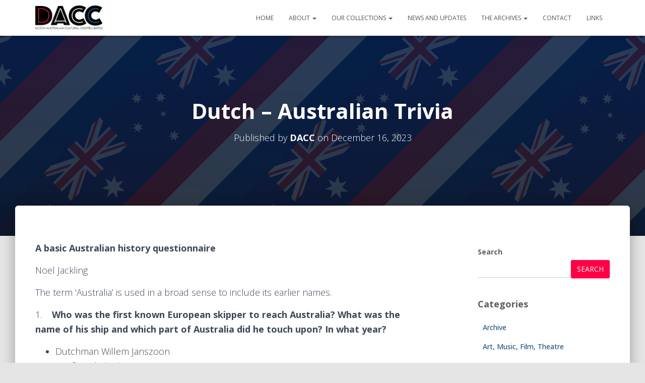

--- FILE ---
content_type: text/html; charset=UTF-8
request_url: https://dutchaustralianculturalcentre.com.au/archive/dutch-australian-history/dutch-australian-trivia/
body_size: 20879
content:
<!DOCTYPE html>
<html lang="en-US">

<head>
	<meta charset='UTF-8'>
	<meta name="viewport" content="width=device-width, initial-scale=1">
	<link rel="profile" href="http://gmpg.org/xfn/11">
		<meta name='robots' content='index, follow, max-image-preview:large, max-snippet:-1, max-video-preview:-1' />

	<!-- This site is optimized with the Yoast SEO plugin v26.8 - https://yoast.com/product/yoast-seo-wordpress/ -->
	<title>Dutch - Australian Trivia - Dutch Australia Cultural Centre</title>
	<meta name="description" content="A basic Australian history questionnaire" />
	<link rel="canonical" href="https://dutchaustralianculturalcentre.com.au/archive/dutch-australian-history/dutch-australian-trivia/" />
	<meta property="og:locale" content="en_US" />
	<meta property="og:type" content="article" />
	<meta property="og:title" content="Dutch - Australian Trivia - Dutch Australia Cultural Centre" />
	<meta property="og:description" content="A basic Australian history questionnaire" />
	<meta property="og:url" content="https://dutchaustralianculturalcentre.com.au/archive/dutch-australian-history/dutch-australian-trivia/" />
	<meta property="og:site_name" content="Dutch Australia Cultural Centre" />
	<meta property="article:published_time" content="2023-12-16T07:14:28+00:00" />
	<meta property="og:image" content="https://dutchaustralianculturalcentre.com.au/wp-content/uploads/2023/11/VOC4.jpg" />
	<meta property="og:image:width" content="1200" />
	<meta property="og:image:height" content="850" />
	<meta property="og:image:type" content="image/jpeg" />
	<meta name="author" content="DACC" />
	<meta name="twitter:card" content="summary_large_image" />
	<meta name="twitter:label1" content="Written by" />
	<meta name="twitter:data1" content="DACC" />
	<meta name="twitter:label2" content="Est. reading time" />
	<meta name="twitter:data2" content="7 minutes" />
	<script type="application/ld+json" class="yoast-schema-graph">{"@context":"https://schema.org","@graph":[{"@type":"Article","@id":"https://dutchaustralianculturalcentre.com.au/archive/dutch-australian-history/dutch-australian-trivia/#article","isPartOf":{"@id":"https://dutchaustralianculturalcentre.com.au/archive/dutch-australian-history/dutch-australian-trivia/"},"author":{"name":"DACC","@id":"https://dutchaustralianculturalcentre.com.au/#/schema/person/4c8ab4c525f1203d503d1beb33c4ec7d"},"headline":"Dutch &#8211; Australian Trivia","datePublished":"2023-12-16T07:14:28+00:00","mainEntityOfPage":{"@id":"https://dutchaustralianculturalcentre.com.au/archive/dutch-australian-history/dutch-australian-trivia/"},"wordCount":1388,"publisher":{"@id":"https://dutchaustralianculturalcentre.com.au/#organization"},"image":{"@id":"https://dutchaustralianculturalcentre.com.au/archive/dutch-australian-history/dutch-australian-trivia/#primaryimage"},"thumbnailUrl":"https://dutchaustralianculturalcentre.com.au/wp-content/uploads/2023/11/VOC4.jpg","articleSection":["Aviation and Shipping","Dutch – Australian History","Military and Political History"],"inLanguage":"en-US"},{"@type":"WebPage","@id":"https://dutchaustralianculturalcentre.com.au/archive/dutch-australian-history/dutch-australian-trivia/","url":"https://dutchaustralianculturalcentre.com.au/archive/dutch-australian-history/dutch-australian-trivia/","name":"Dutch - Australian Trivia - Dutch Australia Cultural Centre","isPartOf":{"@id":"https://dutchaustralianculturalcentre.com.au/#website"},"primaryImageOfPage":{"@id":"https://dutchaustralianculturalcentre.com.au/archive/dutch-australian-history/dutch-australian-trivia/#primaryimage"},"image":{"@id":"https://dutchaustralianculturalcentre.com.au/archive/dutch-australian-history/dutch-australian-trivia/#primaryimage"},"thumbnailUrl":"https://dutchaustralianculturalcentre.com.au/wp-content/uploads/2023/11/VOC4.jpg","datePublished":"2023-12-16T07:14:28+00:00","description":"A basic Australian history questionnaire","breadcrumb":{"@id":"https://dutchaustralianculturalcentre.com.au/archive/dutch-australian-history/dutch-australian-trivia/#breadcrumb"},"inLanguage":"en-US","potentialAction":[{"@type":"ReadAction","target":["https://dutchaustralianculturalcentre.com.au/archive/dutch-australian-history/dutch-australian-trivia/"]}]},{"@type":"ImageObject","inLanguage":"en-US","@id":"https://dutchaustralianculturalcentre.com.au/archive/dutch-australian-history/dutch-australian-trivia/#primaryimage","url":"https://dutchaustralianculturalcentre.com.au/wp-content/uploads/2023/11/VOC4.jpg","contentUrl":"https://dutchaustralianculturalcentre.com.au/wp-content/uploads/2023/11/VOC4.jpg","width":1200,"height":850},{"@type":"BreadcrumbList","@id":"https://dutchaustralianculturalcentre.com.au/archive/dutch-australian-history/dutch-australian-trivia/#breadcrumb","itemListElement":[{"@type":"ListItem","position":1,"name":"Home","item":"https://dutchaustralianculturalcentre.com.au/"},{"@type":"ListItem","position":2,"name":"The Archive","item":"https://dutchaustralianculturalcentre.com.au/the-archive/"},{"@type":"ListItem","position":3,"name":"Dutch - Australian Trivia"}]},{"@type":"WebSite","@id":"https://dutchaustralianculturalcentre.com.au/#website","url":"https://dutchaustralianculturalcentre.com.au/","name":"Dutch Australia Cultural Centre","description":"Dutch Australia Cultural Centre","publisher":{"@id":"https://dutchaustralianculturalcentre.com.au/#organization"},"potentialAction":[{"@type":"SearchAction","target":{"@type":"EntryPoint","urlTemplate":"https://dutchaustralianculturalcentre.com.au/?s={search_term_string}"},"query-input":{"@type":"PropertyValueSpecification","valueRequired":true,"valueName":"search_term_string"}}],"inLanguage":"en-US"},{"@type":"Organization","@id":"https://dutchaustralianculturalcentre.com.au/#organization","name":"Dutch Australia Cultural Centre","url":"https://dutchaustralianculturalcentre.com.au/","logo":{"@type":"ImageObject","inLanguage":"en-US","@id":"https://dutchaustralianculturalcentre.com.au/#/schema/logo/image/","url":"https://dutchaustralianculturalcentre.com.au/wp-content/uploads/2023/12/DACC-Limited-Logo-blk-horz.png","contentUrl":"https://dutchaustralianculturalcentre.com.au/wp-content/uploads/2023/12/DACC-Limited-Logo-blk-horz.png","width":1088,"height":407,"caption":"Dutch Australia Cultural Centre"},"image":{"@id":"https://dutchaustralianculturalcentre.com.au/#/schema/logo/image/"}},{"@type":"Person","@id":"https://dutchaustralianculturalcentre.com.au/#/schema/person/4c8ab4c525f1203d503d1beb33c4ec7d","name":"DACC","sameAs":["http://paulbudde.com"],"url":"https://dutchaustralianculturalcentre.com.au/author/paul-budde/"}]}</script>
	<!-- / Yoast SEO plugin. -->


<link rel='dns-prefetch' href='//fonts.googleapis.com' />
<link rel="alternate" type="application/rss+xml" title="Dutch Australia Cultural Centre &raquo; Feed" href="https://dutchaustralianculturalcentre.com.au/feed/" />
<link rel="alternate" type="application/rss+xml" title="Dutch Australia Cultural Centre &raquo; Comments Feed" href="https://dutchaustralianculturalcentre.com.au/comments/feed/" />
<link rel="alternate" title="oEmbed (JSON)" type="application/json+oembed" href="https://dutchaustralianculturalcentre.com.au/wp-json/oembed/1.0/embed?url=https%3A%2F%2Fdutchaustralianculturalcentre.com.au%2Farchive%2Fdutch-australian-history%2Fdutch-australian-trivia%2F" />
<link rel="alternate" title="oEmbed (XML)" type="text/xml+oembed" href="https://dutchaustralianculturalcentre.com.au/wp-json/oembed/1.0/embed?url=https%3A%2F%2Fdutchaustralianculturalcentre.com.au%2Farchive%2Fdutch-australian-history%2Fdutch-australian-trivia%2F&#038;format=xml" />
		<!-- This site uses the Google Analytics by MonsterInsights plugin v9.11.1 - Using Analytics tracking - https://www.monsterinsights.com/ -->
							<script src="//www.googletagmanager.com/gtag/js?id=G-1RHXCNBYN4"  data-cfasync="false" data-wpfc-render="false" type="text/javascript" async></script>
			<script data-cfasync="false" data-wpfc-render="false" type="text/javascript">
				var mi_version = '9.11.1';
				var mi_track_user = true;
				var mi_no_track_reason = '';
								var MonsterInsightsDefaultLocations = {"page_location":"https:\/\/dutchaustralianculturalcentre.com.au\/archive\/dutch-australian-history\/dutch-australian-trivia\/"};
								if ( typeof MonsterInsightsPrivacyGuardFilter === 'function' ) {
					var MonsterInsightsLocations = (typeof MonsterInsightsExcludeQuery === 'object') ? MonsterInsightsPrivacyGuardFilter( MonsterInsightsExcludeQuery ) : MonsterInsightsPrivacyGuardFilter( MonsterInsightsDefaultLocations );
				} else {
					var MonsterInsightsLocations = (typeof MonsterInsightsExcludeQuery === 'object') ? MonsterInsightsExcludeQuery : MonsterInsightsDefaultLocations;
				}

								var disableStrs = [
										'ga-disable-G-1RHXCNBYN4',
									];

				/* Function to detect opted out users */
				function __gtagTrackerIsOptedOut() {
					for (var index = 0; index < disableStrs.length; index++) {
						if (document.cookie.indexOf(disableStrs[index] + '=true') > -1) {
							return true;
						}
					}

					return false;
				}

				/* Disable tracking if the opt-out cookie exists. */
				if (__gtagTrackerIsOptedOut()) {
					for (var index = 0; index < disableStrs.length; index++) {
						window[disableStrs[index]] = true;
					}
				}

				/* Opt-out function */
				function __gtagTrackerOptout() {
					for (var index = 0; index < disableStrs.length; index++) {
						document.cookie = disableStrs[index] + '=true; expires=Thu, 31 Dec 2099 23:59:59 UTC; path=/';
						window[disableStrs[index]] = true;
					}
				}

				if ('undefined' === typeof gaOptout) {
					function gaOptout() {
						__gtagTrackerOptout();
					}
				}
								window.dataLayer = window.dataLayer || [];

				window.MonsterInsightsDualTracker = {
					helpers: {},
					trackers: {},
				};
				if (mi_track_user) {
					function __gtagDataLayer() {
						dataLayer.push(arguments);
					}

					function __gtagTracker(type, name, parameters) {
						if (!parameters) {
							parameters = {};
						}

						if (parameters.send_to) {
							__gtagDataLayer.apply(null, arguments);
							return;
						}

						if (type === 'event') {
														parameters.send_to = monsterinsights_frontend.v4_id;
							var hookName = name;
							if (typeof parameters['event_category'] !== 'undefined') {
								hookName = parameters['event_category'] + ':' + name;
							}

							if (typeof MonsterInsightsDualTracker.trackers[hookName] !== 'undefined') {
								MonsterInsightsDualTracker.trackers[hookName](parameters);
							} else {
								__gtagDataLayer('event', name, parameters);
							}
							
						} else {
							__gtagDataLayer.apply(null, arguments);
						}
					}

					__gtagTracker('js', new Date());
					__gtagTracker('set', {
						'developer_id.dZGIzZG': true,
											});
					if ( MonsterInsightsLocations.page_location ) {
						__gtagTracker('set', MonsterInsightsLocations);
					}
										__gtagTracker('config', 'G-1RHXCNBYN4', {"forceSSL":"true","link_attribution":"true"} );
										window.gtag = __gtagTracker;										(function () {
						/* https://developers.google.com/analytics/devguides/collection/analyticsjs/ */
						/* ga and __gaTracker compatibility shim. */
						var noopfn = function () {
							return null;
						};
						var newtracker = function () {
							return new Tracker();
						};
						var Tracker = function () {
							return null;
						};
						var p = Tracker.prototype;
						p.get = noopfn;
						p.set = noopfn;
						p.send = function () {
							var args = Array.prototype.slice.call(arguments);
							args.unshift('send');
							__gaTracker.apply(null, args);
						};
						var __gaTracker = function () {
							var len = arguments.length;
							if (len === 0) {
								return;
							}
							var f = arguments[len - 1];
							if (typeof f !== 'object' || f === null || typeof f.hitCallback !== 'function') {
								if ('send' === arguments[0]) {
									var hitConverted, hitObject = false, action;
									if ('event' === arguments[1]) {
										if ('undefined' !== typeof arguments[3]) {
											hitObject = {
												'eventAction': arguments[3],
												'eventCategory': arguments[2],
												'eventLabel': arguments[4],
												'value': arguments[5] ? arguments[5] : 1,
											}
										}
									}
									if ('pageview' === arguments[1]) {
										if ('undefined' !== typeof arguments[2]) {
											hitObject = {
												'eventAction': 'page_view',
												'page_path': arguments[2],
											}
										}
									}
									if (typeof arguments[2] === 'object') {
										hitObject = arguments[2];
									}
									if (typeof arguments[5] === 'object') {
										Object.assign(hitObject, arguments[5]);
									}
									if ('undefined' !== typeof arguments[1].hitType) {
										hitObject = arguments[1];
										if ('pageview' === hitObject.hitType) {
											hitObject.eventAction = 'page_view';
										}
									}
									if (hitObject) {
										action = 'timing' === arguments[1].hitType ? 'timing_complete' : hitObject.eventAction;
										hitConverted = mapArgs(hitObject);
										__gtagTracker('event', action, hitConverted);
									}
								}
								return;
							}

							function mapArgs(args) {
								var arg, hit = {};
								var gaMap = {
									'eventCategory': 'event_category',
									'eventAction': 'event_action',
									'eventLabel': 'event_label',
									'eventValue': 'event_value',
									'nonInteraction': 'non_interaction',
									'timingCategory': 'event_category',
									'timingVar': 'name',
									'timingValue': 'value',
									'timingLabel': 'event_label',
									'page': 'page_path',
									'location': 'page_location',
									'title': 'page_title',
									'referrer' : 'page_referrer',
								};
								for (arg in args) {
																		if (!(!args.hasOwnProperty(arg) || !gaMap.hasOwnProperty(arg))) {
										hit[gaMap[arg]] = args[arg];
									} else {
										hit[arg] = args[arg];
									}
								}
								return hit;
							}

							try {
								f.hitCallback();
							} catch (ex) {
							}
						};
						__gaTracker.create = newtracker;
						__gaTracker.getByName = newtracker;
						__gaTracker.getAll = function () {
							return [];
						};
						__gaTracker.remove = noopfn;
						__gaTracker.loaded = true;
						window['__gaTracker'] = __gaTracker;
					})();
									} else {
										console.log("");
					(function () {
						function __gtagTracker() {
							return null;
						}

						window['__gtagTracker'] = __gtagTracker;
						window['gtag'] = __gtagTracker;
					})();
									}
			</script>
							<!-- / Google Analytics by MonsterInsights -->
		<style id='wp-img-auto-sizes-contain-inline-css' type='text/css'>
img:is([sizes=auto i],[sizes^="auto," i]){contain-intrinsic-size:3000px 1500px}
/*# sourceURL=wp-img-auto-sizes-contain-inline-css */
</style>
<link rel='stylesheet' id='bootstrap-css' href='https://dutchaustralianculturalcentre.com.au/wp-content/themes/hestia/assets/bootstrap/css/bootstrap.min.css?ver=1.0.2' type='text/css' media='all' />
<link rel='stylesheet' id='hestia-font-sizes-css' href='https://dutchaustralianculturalcentre.com.au/wp-content/themes/hestia/assets/css/font-sizes.min.css?ver=3.3.3' type='text/css' media='all' />
<link rel='stylesheet' id='wp-block-library-css' href='https://dutchaustralianculturalcentre.com.au/wp-includes/css/dist/block-library/style.min.css?ver=6.9' type='text/css' media='all' />
<style id='classic-theme-styles-inline-css' type='text/css'>
/*! This file is auto-generated */
.wp-block-button__link{color:#fff;background-color:#32373c;border-radius:9999px;box-shadow:none;text-decoration:none;padding:calc(.667em + 2px) calc(1.333em + 2px);font-size:1.125em}.wp-block-file__button{background:#32373c;color:#fff;text-decoration:none}
/*# sourceURL=/wp-includes/css/classic-themes.min.css */
</style>
<style id='global-styles-inline-css' type='text/css'>
:root{--wp--preset--aspect-ratio--square: 1;--wp--preset--aspect-ratio--4-3: 4/3;--wp--preset--aspect-ratio--3-4: 3/4;--wp--preset--aspect-ratio--3-2: 3/2;--wp--preset--aspect-ratio--2-3: 2/3;--wp--preset--aspect-ratio--16-9: 16/9;--wp--preset--aspect-ratio--9-16: 9/16;--wp--preset--color--black: #000000;--wp--preset--color--cyan-bluish-gray: #abb8c3;--wp--preset--color--white: #ffffff;--wp--preset--color--pale-pink: #f78da7;--wp--preset--color--vivid-red: #cf2e2e;--wp--preset--color--luminous-vivid-orange: #ff6900;--wp--preset--color--luminous-vivid-amber: #fcb900;--wp--preset--color--light-green-cyan: #7bdcb5;--wp--preset--color--vivid-green-cyan: #00d084;--wp--preset--color--pale-cyan-blue: #8ed1fc;--wp--preset--color--vivid-cyan-blue: #0693e3;--wp--preset--color--vivid-purple: #9b51e0;--wp--preset--color--accent: #ff0044;--wp--preset--color--background-color: #E5E5E5;--wp--preset--color--header-gradient: #2b91ff;--wp--preset--gradient--vivid-cyan-blue-to-vivid-purple: linear-gradient(135deg,rgb(6,147,227) 0%,rgb(155,81,224) 100%);--wp--preset--gradient--light-green-cyan-to-vivid-green-cyan: linear-gradient(135deg,rgb(122,220,180) 0%,rgb(0,208,130) 100%);--wp--preset--gradient--luminous-vivid-amber-to-luminous-vivid-orange: linear-gradient(135deg,rgb(252,185,0) 0%,rgb(255,105,0) 100%);--wp--preset--gradient--luminous-vivid-orange-to-vivid-red: linear-gradient(135deg,rgb(255,105,0) 0%,rgb(207,46,46) 100%);--wp--preset--gradient--very-light-gray-to-cyan-bluish-gray: linear-gradient(135deg,rgb(238,238,238) 0%,rgb(169,184,195) 100%);--wp--preset--gradient--cool-to-warm-spectrum: linear-gradient(135deg,rgb(74,234,220) 0%,rgb(151,120,209) 20%,rgb(207,42,186) 40%,rgb(238,44,130) 60%,rgb(251,105,98) 80%,rgb(254,248,76) 100%);--wp--preset--gradient--blush-light-purple: linear-gradient(135deg,rgb(255,206,236) 0%,rgb(152,150,240) 100%);--wp--preset--gradient--blush-bordeaux: linear-gradient(135deg,rgb(254,205,165) 0%,rgb(254,45,45) 50%,rgb(107,0,62) 100%);--wp--preset--gradient--luminous-dusk: linear-gradient(135deg,rgb(255,203,112) 0%,rgb(199,81,192) 50%,rgb(65,88,208) 100%);--wp--preset--gradient--pale-ocean: linear-gradient(135deg,rgb(255,245,203) 0%,rgb(182,227,212) 50%,rgb(51,167,181) 100%);--wp--preset--gradient--electric-grass: linear-gradient(135deg,rgb(202,248,128) 0%,rgb(113,206,126) 100%);--wp--preset--gradient--midnight: linear-gradient(135deg,rgb(2,3,129) 0%,rgb(40,116,252) 100%);--wp--preset--font-size--small: 13px;--wp--preset--font-size--medium: 20px;--wp--preset--font-size--large: 36px;--wp--preset--font-size--x-large: 42px;--wp--preset--spacing--20: 0.44rem;--wp--preset--spacing--30: 0.67rem;--wp--preset--spacing--40: 1rem;--wp--preset--spacing--50: 1.5rem;--wp--preset--spacing--60: 2.25rem;--wp--preset--spacing--70: 3.38rem;--wp--preset--spacing--80: 5.06rem;--wp--preset--shadow--natural: 6px 6px 9px rgba(0, 0, 0, 0.2);--wp--preset--shadow--deep: 12px 12px 50px rgba(0, 0, 0, 0.4);--wp--preset--shadow--sharp: 6px 6px 0px rgba(0, 0, 0, 0.2);--wp--preset--shadow--outlined: 6px 6px 0px -3px rgb(255, 255, 255), 6px 6px rgb(0, 0, 0);--wp--preset--shadow--crisp: 6px 6px 0px rgb(0, 0, 0);}:root :where(.is-layout-flow) > :first-child{margin-block-start: 0;}:root :where(.is-layout-flow) > :last-child{margin-block-end: 0;}:root :where(.is-layout-flow) > *{margin-block-start: 24px;margin-block-end: 0;}:root :where(.is-layout-constrained) > :first-child{margin-block-start: 0;}:root :where(.is-layout-constrained) > :last-child{margin-block-end: 0;}:root :where(.is-layout-constrained) > *{margin-block-start: 24px;margin-block-end: 0;}:root :where(.is-layout-flex){gap: 24px;}:root :where(.is-layout-grid){gap: 24px;}body .is-layout-flex{display: flex;}.is-layout-flex{flex-wrap: wrap;align-items: center;}.is-layout-flex > :is(*, div){margin: 0;}body .is-layout-grid{display: grid;}.is-layout-grid > :is(*, div){margin: 0;}.has-black-color{color: var(--wp--preset--color--black) !important;}.has-cyan-bluish-gray-color{color: var(--wp--preset--color--cyan-bluish-gray) !important;}.has-white-color{color: var(--wp--preset--color--white) !important;}.has-pale-pink-color{color: var(--wp--preset--color--pale-pink) !important;}.has-vivid-red-color{color: var(--wp--preset--color--vivid-red) !important;}.has-luminous-vivid-orange-color{color: var(--wp--preset--color--luminous-vivid-orange) !important;}.has-luminous-vivid-amber-color{color: var(--wp--preset--color--luminous-vivid-amber) !important;}.has-light-green-cyan-color{color: var(--wp--preset--color--light-green-cyan) !important;}.has-vivid-green-cyan-color{color: var(--wp--preset--color--vivid-green-cyan) !important;}.has-pale-cyan-blue-color{color: var(--wp--preset--color--pale-cyan-blue) !important;}.has-vivid-cyan-blue-color{color: var(--wp--preset--color--vivid-cyan-blue) !important;}.has-vivid-purple-color{color: var(--wp--preset--color--vivid-purple) !important;}.has-accent-color{color: var(--wp--preset--color--accent) !important;}.has-background-color-color{color: var(--wp--preset--color--background-color) !important;}.has-header-gradient-color{color: var(--wp--preset--color--header-gradient) !important;}.has-black-background-color{background-color: var(--wp--preset--color--black) !important;}.has-cyan-bluish-gray-background-color{background-color: var(--wp--preset--color--cyan-bluish-gray) !important;}.has-white-background-color{background-color: var(--wp--preset--color--white) !important;}.has-pale-pink-background-color{background-color: var(--wp--preset--color--pale-pink) !important;}.has-vivid-red-background-color{background-color: var(--wp--preset--color--vivid-red) !important;}.has-luminous-vivid-orange-background-color{background-color: var(--wp--preset--color--luminous-vivid-orange) !important;}.has-luminous-vivid-amber-background-color{background-color: var(--wp--preset--color--luminous-vivid-amber) !important;}.has-light-green-cyan-background-color{background-color: var(--wp--preset--color--light-green-cyan) !important;}.has-vivid-green-cyan-background-color{background-color: var(--wp--preset--color--vivid-green-cyan) !important;}.has-pale-cyan-blue-background-color{background-color: var(--wp--preset--color--pale-cyan-blue) !important;}.has-vivid-cyan-blue-background-color{background-color: var(--wp--preset--color--vivid-cyan-blue) !important;}.has-vivid-purple-background-color{background-color: var(--wp--preset--color--vivid-purple) !important;}.has-accent-background-color{background-color: var(--wp--preset--color--accent) !important;}.has-background-color-background-color{background-color: var(--wp--preset--color--background-color) !important;}.has-header-gradient-background-color{background-color: var(--wp--preset--color--header-gradient) !important;}.has-black-border-color{border-color: var(--wp--preset--color--black) !important;}.has-cyan-bluish-gray-border-color{border-color: var(--wp--preset--color--cyan-bluish-gray) !important;}.has-white-border-color{border-color: var(--wp--preset--color--white) !important;}.has-pale-pink-border-color{border-color: var(--wp--preset--color--pale-pink) !important;}.has-vivid-red-border-color{border-color: var(--wp--preset--color--vivid-red) !important;}.has-luminous-vivid-orange-border-color{border-color: var(--wp--preset--color--luminous-vivid-orange) !important;}.has-luminous-vivid-amber-border-color{border-color: var(--wp--preset--color--luminous-vivid-amber) !important;}.has-light-green-cyan-border-color{border-color: var(--wp--preset--color--light-green-cyan) !important;}.has-vivid-green-cyan-border-color{border-color: var(--wp--preset--color--vivid-green-cyan) !important;}.has-pale-cyan-blue-border-color{border-color: var(--wp--preset--color--pale-cyan-blue) !important;}.has-vivid-cyan-blue-border-color{border-color: var(--wp--preset--color--vivid-cyan-blue) !important;}.has-vivid-purple-border-color{border-color: var(--wp--preset--color--vivid-purple) !important;}.has-accent-border-color{border-color: var(--wp--preset--color--accent) !important;}.has-background-color-border-color{border-color: var(--wp--preset--color--background-color) !important;}.has-header-gradient-border-color{border-color: var(--wp--preset--color--header-gradient) !important;}.has-vivid-cyan-blue-to-vivid-purple-gradient-background{background: var(--wp--preset--gradient--vivid-cyan-blue-to-vivid-purple) !important;}.has-light-green-cyan-to-vivid-green-cyan-gradient-background{background: var(--wp--preset--gradient--light-green-cyan-to-vivid-green-cyan) !important;}.has-luminous-vivid-amber-to-luminous-vivid-orange-gradient-background{background: var(--wp--preset--gradient--luminous-vivid-amber-to-luminous-vivid-orange) !important;}.has-luminous-vivid-orange-to-vivid-red-gradient-background{background: var(--wp--preset--gradient--luminous-vivid-orange-to-vivid-red) !important;}.has-very-light-gray-to-cyan-bluish-gray-gradient-background{background: var(--wp--preset--gradient--very-light-gray-to-cyan-bluish-gray) !important;}.has-cool-to-warm-spectrum-gradient-background{background: var(--wp--preset--gradient--cool-to-warm-spectrum) !important;}.has-blush-light-purple-gradient-background{background: var(--wp--preset--gradient--blush-light-purple) !important;}.has-blush-bordeaux-gradient-background{background: var(--wp--preset--gradient--blush-bordeaux) !important;}.has-luminous-dusk-gradient-background{background: var(--wp--preset--gradient--luminous-dusk) !important;}.has-pale-ocean-gradient-background{background: var(--wp--preset--gradient--pale-ocean) !important;}.has-electric-grass-gradient-background{background: var(--wp--preset--gradient--electric-grass) !important;}.has-midnight-gradient-background{background: var(--wp--preset--gradient--midnight) !important;}.has-small-font-size{font-size: var(--wp--preset--font-size--small) !important;}.has-medium-font-size{font-size: var(--wp--preset--font-size--medium) !important;}.has-large-font-size{font-size: var(--wp--preset--font-size--large) !important;}.has-x-large-font-size{font-size: var(--wp--preset--font-size--x-large) !important;}
:root :where(.wp-block-pullquote){font-size: 1.5em;line-height: 1.6;}
/*# sourceURL=global-styles-inline-css */
</style>
<link rel='stylesheet' id='inf-font-awesome-css' href='https://dutchaustralianculturalcentre.com.au/wp-content/plugins/post-slider-and-carousel/assets/css/font-awesome.min.css?ver=3.5.4' type='text/css' media='all' />
<link rel='stylesheet' id='owl-carousel-css' href='https://dutchaustralianculturalcentre.com.au/wp-content/plugins/post-slider-and-carousel/assets/css/owl.carousel.min.css?ver=3.5.4' type='text/css' media='all' />
<link rel='stylesheet' id='psacp-public-style-css' href='https://dutchaustralianculturalcentre.com.au/wp-content/plugins/post-slider-and-carousel/assets/css/psacp-public.min.css?ver=3.5.4' type='text/css' media='all' />
<link rel='stylesheet' id='page-list-style-css' href='https://dutchaustralianculturalcentre.com.au/wp-content/plugins/page-list/css/page-list.css?ver=5.9' type='text/css' media='all' />
<link rel='stylesheet' id='hestia-clients-bar-css' href='https://dutchaustralianculturalcentre.com.au/wp-content/plugins/themeisle-companion/obfx_modules/companion-legacy/assets/css/hestia/clients-bar.css?ver=3.0.3' type='text/css' media='all' />
<link rel='stylesheet' id='wpos-slick-style-css' href='https://dutchaustralianculturalcentre.com.au/wp-content/plugins/wp-responsive-recent-post-slider/assets/css/slick.css?ver=3.7.1' type='text/css' media='all' />
<link rel='stylesheet' id='wppsac-public-style-css' href='https://dutchaustralianculturalcentre.com.au/wp-content/plugins/wp-responsive-recent-post-slider/assets/css/recent-post-style.css?ver=3.7.1' type='text/css' media='all' />
<link rel='stylesheet' id='hestia_style-css' href='https://dutchaustralianculturalcentre.com.au/wp-content/themes/hestia/style.min.css?ver=3.3.3' type='text/css' media='all' />
<style id='hestia_style-inline-css' type='text/css'>
div.wpforms-container-full .wpforms-form div.wpforms-field input.wpforms-error{border:none}div.wpforms-container .wpforms-form input[type=date],div.wpforms-container .wpforms-form input[type=datetime],div.wpforms-container .wpforms-form input[type=datetime-local],div.wpforms-container .wpforms-form input[type=email],div.wpforms-container .wpforms-form input[type=month],div.wpforms-container .wpforms-form input[type=number],div.wpforms-container .wpforms-form input[type=password],div.wpforms-container .wpforms-form input[type=range],div.wpforms-container .wpforms-form input[type=search],div.wpforms-container .wpforms-form input[type=tel],div.wpforms-container .wpforms-form input[type=text],div.wpforms-container .wpforms-form input[type=time],div.wpforms-container .wpforms-form input[type=url],div.wpforms-container .wpforms-form input[type=week],div.wpforms-container .wpforms-form select,div.wpforms-container .wpforms-form textarea,.nf-form-cont input:not([type=button]),div.wpforms-container .wpforms-form .form-group.is-focused .form-control{box-shadow:none}div.wpforms-container .wpforms-form input[type=date],div.wpforms-container .wpforms-form input[type=datetime],div.wpforms-container .wpforms-form input[type=datetime-local],div.wpforms-container .wpforms-form input[type=email],div.wpforms-container .wpforms-form input[type=month],div.wpforms-container .wpforms-form input[type=number],div.wpforms-container .wpforms-form input[type=password],div.wpforms-container .wpforms-form input[type=range],div.wpforms-container .wpforms-form input[type=search],div.wpforms-container .wpforms-form input[type=tel],div.wpforms-container .wpforms-form input[type=text],div.wpforms-container .wpforms-form input[type=time],div.wpforms-container .wpforms-form input[type=url],div.wpforms-container .wpforms-form input[type=week],div.wpforms-container .wpforms-form select,div.wpforms-container .wpforms-form textarea,.nf-form-cont input:not([type=button]){background-image:linear-gradient(#9c27b0,#9c27b0),linear-gradient(#d2d2d2,#d2d2d2);float:none;border:0;border-radius:0;background-color:transparent;background-repeat:no-repeat;background-position:center bottom,center calc(100% - 1px);background-size:0 2px,100% 1px;font-weight:400;transition:background 0s ease-out}div.wpforms-container .wpforms-form .form-group.is-focused .form-control{outline:none;background-size:100% 2px,100% 1px;transition-duration:0.3s}div.wpforms-container .wpforms-form input[type=date].form-control,div.wpforms-container .wpforms-form input[type=datetime].form-control,div.wpforms-container .wpforms-form input[type=datetime-local].form-control,div.wpforms-container .wpforms-form input[type=email].form-control,div.wpforms-container .wpforms-form input[type=month].form-control,div.wpforms-container .wpforms-form input[type=number].form-control,div.wpforms-container .wpforms-form input[type=password].form-control,div.wpforms-container .wpforms-form input[type=range].form-control,div.wpforms-container .wpforms-form input[type=search].form-control,div.wpforms-container .wpforms-form input[type=tel].form-control,div.wpforms-container .wpforms-form input[type=text].form-control,div.wpforms-container .wpforms-form input[type=time].form-control,div.wpforms-container .wpforms-form input[type=url].form-control,div.wpforms-container .wpforms-form input[type=week].form-control,div.wpforms-container .wpforms-form select.form-control,div.wpforms-container .wpforms-form textarea.form-control{border:none;padding:7px 0;font-size:14px}div.wpforms-container .wpforms-form .wpforms-field-select select{border-radius:3px}div.wpforms-container .wpforms-form .wpforms-field-number input[type=number]{background-image:none;border-radius:3px}div.wpforms-container .wpforms-form button[type=submit].wpforms-submit,div.wpforms-container .wpforms-form button[type=submit].wpforms-submit:hover{color:#fff;border:none}.home div.wpforms-container-full .wpforms-form{margin-left:15px;margin-right:15px}div.wpforms-container-full .wpforms-form .wpforms-field{padding:0 0 24px 0 !important}div.wpforms-container-full .wpforms-form .wpforms-submit-container{text-align:right}div.wpforms-container-full .wpforms-form .wpforms-submit-container button{text-transform:uppercase}div.wpforms-container-full .wpforms-form textarea{border:none !important}div.wpforms-container-full .wpforms-form textarea:focus{border-width:0 !important}.home div.wpforms-container .wpforms-form textarea{background-image:linear-gradient(#9c27b0,#9c27b0),linear-gradient(#d2d2d2,#d2d2d2);background-color:transparent;background-repeat:no-repeat;background-position:center bottom,center calc(100% - 1px);background-size:0 2px,100% 1px}@media only screen and(max-width:768px){.wpforms-container-full .wpforms-form .wpforms-one-half,.wpforms-container-full .wpforms-form button{width:100% !important;margin-left:0 !important}.wpforms-container-full .wpforms-form .wpforms-submit-container{text-align:center}}div.wpforms-container .wpforms-form input:focus,div.wpforms-container .wpforms-form select:focus{border:none}.elementor-page .hestia-about>.container{width:100%}.elementor-page .pagebuilder-section{padding:0}.elementor-page .title-in-content,.elementor-page .image-in-page{display:none}.home.elementor-page .main-raised>section.hestia-about{overflow:visible}.elementor-editor-active .navbar{pointer-events:none}.elementor-editor-active #elementor.elementor-edit-mode .elementor-element-overlay{z-index:1000000}.elementor-page.page-template-template-fullwidth .blog-post-wrapper>.container{width:100%}.elementor-page.page-template-template-fullwidth .blog-post-wrapper>.container .col-md-12{padding:0}.elementor-page.page-template-template-fullwidth article.section{padding:0}.elementor-text-editor p,.elementor-text-editor h1,.elementor-text-editor h2,.elementor-text-editor h3,.elementor-text-editor h4,.elementor-text-editor h5,.elementor-text-editor h6{font-size:inherit}
.hestia-top-bar,.hestia-top-bar .widget.widget_shopping_cart .cart_list{background-color:#363537}.hestia-top-bar .widget .label-floating input[type=search]:-webkit-autofill{-webkit-box-shadow:inset 0 0 0 9999px #363537}.hestia-top-bar,.hestia-top-bar .widget .label-floating input[type=search],.hestia-top-bar .widget.widget_search form.form-group:before,.hestia-top-bar .widget.widget_product_search form.form-group:before,.hestia-top-bar .widget.widget_shopping_cart:before{color:#fff}.hestia-top-bar .widget .label-floating input[type=search]{-webkit-text-fill-color:#fff !important}.hestia-top-bar div.widget.widget_shopping_cart:before,.hestia-top-bar .widget.widget_product_search form.form-group:before,.hestia-top-bar .widget.widget_search form.form-group:before{background-color:#fff}.hestia-top-bar a,.hestia-top-bar .top-bar-nav li a{color:#fff}.hestia-top-bar ul li a[href*="mailto:"]:before,.hestia-top-bar ul li a[href*="tel:"]:before{background-color:#fff}.hestia-top-bar a:hover,.hestia-top-bar .top-bar-nav li a:hover{color:#eee}.hestia-top-bar ul li:hover a[href*="mailto:"]:before,.hestia-top-bar ul li:hover a[href*="tel:"]:before{background-color:#eee}
footer.footer.footer-black{background:#323437}footer.footer.footer-black.footer-big{color:#fff}footer.footer.footer-black a{color:#fff}footer.footer.footer-black hr{border-color:#5e5e5e}.footer-big p,.widget,.widget code,.widget pre{color:#5e5e5e}
:root{--hestia-primary-color:#f04}a,.navbar .dropdown-menu li:hover>a,.navbar .dropdown-menu li:focus>a,.navbar .dropdown-menu li:active>a,.navbar .navbar-nav>li .dropdown-menu li:hover>a,body:not(.home) .navbar-default .navbar-nav>.active:not(.btn)>a,body:not(.home) .navbar-default .navbar-nav>.active:not(.btn)>a:hover,body:not(.home) .navbar-default .navbar-nav>.active:not(.btn)>a:focus,a:hover,.card-blog a.moretag:hover,.card-blog a.more-link:hover,.widget a:hover,.has-text-color.has-accent-color,p.has-text-color a{color:#f04}.svg-text-color{fill:#f04}.pagination span.current,.pagination span.current:focus,.pagination span.current:hover{border-color:#f04}button,button:hover,.woocommerce .track_order button[type="submit"],.woocommerce .track_order button[type="submit"]:hover,div.wpforms-container .wpforms-form button[type=submit].wpforms-submit,div.wpforms-container .wpforms-form button[type=submit].wpforms-submit:hover,input[type="button"],input[type="button"]:hover,input[type="submit"],input[type="submit"]:hover,input#searchsubmit,.pagination span.current,.pagination span.current:focus,.pagination span.current:hover,.btn.btn-primary,.btn.btn-primary:link,.btn.btn-primary:hover,.btn.btn-primary:focus,.btn.btn-primary:active,.btn.btn-primary.active,.btn.btn-primary.active:focus,.btn.btn-primary.active:hover,.btn.btn-primary:active:hover,.btn.btn-primary:active:focus,.btn.btn-primary:active:hover,.hestia-sidebar-open.btn.btn-rose,.hestia-sidebar-close.btn.btn-rose,.hestia-sidebar-open.btn.btn-rose:hover,.hestia-sidebar-close.btn.btn-rose:hover,.hestia-sidebar-open.btn.btn-rose:focus,.hestia-sidebar-close.btn.btn-rose:focus,.label.label-primary,.hestia-work .portfolio-item:nth-child(6n+1) .label,.nav-cart .nav-cart-content .widget .buttons .button,.has-accent-background-color[class*="has-background"]{background-color:#f04}@media(max-width:768px){.navbar-default .navbar-nav>li>a:hover,.navbar-default .navbar-nav>li>a:focus,.navbar .navbar-nav .dropdown .dropdown-menu li a:hover,.navbar .navbar-nav .dropdown .dropdown-menu li a:focus,.navbar button.navbar-toggle:hover,.navbar .navbar-nav li:hover>a i{color:#f04}}body:not(.woocommerce-page) button:not([class^="fl-"]):not(.hestia-scroll-to-top):not(.navbar-toggle):not(.close),body:not(.woocommerce-page) .button:not([class^="fl-"]):not(hestia-scroll-to-top):not(.navbar-toggle):not(.add_to_cart_button):not(.product_type_grouped):not(.product_type_external),div.wpforms-container .wpforms-form button[type=submit].wpforms-submit,input[type="submit"],input[type="button"],.btn.btn-primary,.widget_product_search button[type="submit"],.hestia-sidebar-open.btn.btn-rose,.hestia-sidebar-close.btn.btn-rose,.everest-forms button[type=submit].everest-forms-submit-button{-webkit-box-shadow:0 2px 2px 0 rgba(255,0,68,0.14),0 3px 1px -2px rgba(255,0,68,0.2),0 1px 5px 0 rgba(255,0,68,0.12);box-shadow:0 2px 2px 0 rgba(255,0,68,0.14),0 3px 1px -2px rgba(255,0,68,0.2),0 1px 5px 0 rgba(255,0,68,0.12)}.card .header-primary,.card .content-primary,.everest-forms button[type=submit].everest-forms-submit-button{background:#f04}body:not(.woocommerce-page) .button:not([class^="fl-"]):not(.hestia-scroll-to-top):not(.navbar-toggle):not(.add_to_cart_button):hover,body:not(.woocommerce-page) button:not([class^="fl-"]):not(.hestia-scroll-to-top):not(.navbar-toggle):not(.close):hover,div.wpforms-container .wpforms-form button[type=submit].wpforms-submit:hover,input[type="submit"]:hover,input[type="button"]:hover,input#searchsubmit:hover,.widget_product_search button[type="submit"]:hover,.pagination span.current,.btn.btn-primary:hover,.btn.btn-primary:focus,.btn.btn-primary:active,.btn.btn-primary.active,.btn.btn-primary:active:focus,.btn.btn-primary:active:hover,.hestia-sidebar-open.btn.btn-rose:hover,.hestia-sidebar-close.btn.btn-rose:hover,.pagination span.current:hover,.everest-forms button[type=submit].everest-forms-submit-button:hover,.everest-forms button[type=submit].everest-forms-submit-button:focus,.everest-forms button[type=submit].everest-forms-submit-button:active{-webkit-box-shadow:0 14px 26px -12px rgba(255,0,68,0.42),0 4px 23px 0 rgba(0,0,0,0.12),0 8px 10px -5px rgba(255,0,68,0.2);box-shadow:0 14px 26px -12px rgba(255,0,68,0.42),0 4px 23px 0 rgba(0,0,0,0.12),0 8px 10px -5px rgba(255,0,68,0.2);color:#fff}.form-group.is-focused .form-control{background-image:-webkit-gradient(linear,left top,left bottom,from(#f04),to(#f04)),-webkit-gradient(linear,left top,left bottom,from(#d2d2d2),to(#d2d2d2));background-image:-webkit-linear-gradient(linear,left top,left bottom,from(#f04),to(#f04)),-webkit-linear-gradient(linear,left top,left bottom,from(#d2d2d2),to(#d2d2d2));background-image:linear-gradient(linear,left top,left bottom,from(#f04),to(#f04)),linear-gradient(linear,left top,left bottom,from(#d2d2d2),to(#d2d2d2))}.navbar:not(.navbar-transparent) li:not(.btn):hover>a,.navbar li.on-section:not(.btn)>a,.navbar.full-screen-menu.navbar-transparent li:not(.btn):hover>a,.navbar.full-screen-menu .navbar-toggle:hover,.navbar:not(.navbar-transparent) .nav-cart:hover,.navbar:not(.navbar-transparent) .hestia-toggle-search:hover{color:#f04}.header-filter-gradient{background:linear-gradient(45deg,rgba(43,145,255,1) 0,rgb(109,173,234) 100%)}.has-text-color.has-header-gradient-color{color:#2b91ff}.has-header-gradient-background-color[class*="has-background"]{background-color:#2b91ff}.has-text-color.has-background-color-color{color:#E5E5E5}.has-background-color-background-color[class*="has-background"]{background-color:#E5E5E5}
.btn.btn-primary:not(.colored-button):not(.btn-left):not(.btn-right):not(.btn-just-icon):not(.menu-item),input[type="submit"]:not(.search-submit),body:not(.woocommerce-account) .woocommerce .button.woocommerce-Button,.woocommerce .product button.button,.woocommerce .product button.button.alt,.woocommerce .product #respond input#submit,.woocommerce-cart .blog-post .woocommerce .cart-collaterals .cart_totals .checkout-button,.woocommerce-checkout #payment #place_order,.woocommerce-account.woocommerce-page button.button,.woocommerce .track_order button[type="submit"],.nav-cart .nav-cart-content .widget .buttons .button,.woocommerce a.button.wc-backward,body.woocommerce .wccm-catalog-item a.button,body.woocommerce a.wccm-button.button,form.woocommerce-form-coupon button.button,div.wpforms-container .wpforms-form button[type=submit].wpforms-submit,div.woocommerce a.button.alt,div.woocommerce table.my_account_orders .button,.btn.colored-button,.btn.btn-left,.btn.btn-right,.btn:not(.colored-button):not(.btn-left):not(.btn-right):not(.btn-just-icon):not(.menu-item):not(.hestia-sidebar-open):not(.hestia-sidebar-close){padding-top:15px;padding-bottom:15px;padding-left:33px;padding-right:33px}
:root{--hestia-button-border-radius:3px}.btn.btn-primary:not(.colored-button):not(.btn-left):not(.btn-right):not(.btn-just-icon):not(.menu-item),input[type="submit"]:not(.search-submit),body:not(.woocommerce-account) .woocommerce .button.woocommerce-Button,.woocommerce .product button.button,.woocommerce .product button.button.alt,.woocommerce .product #respond input#submit,.woocommerce-cart .blog-post .woocommerce .cart-collaterals .cart_totals .checkout-button,.woocommerce-checkout #payment #place_order,.woocommerce-account.woocommerce-page button.button,.woocommerce .track_order button[type="submit"],.nav-cart .nav-cart-content .widget .buttons .button,.woocommerce a.button.wc-backward,body.woocommerce .wccm-catalog-item a.button,body.woocommerce a.wccm-button.button,form.woocommerce-form-coupon button.button,div.wpforms-container .wpforms-form button[type=submit].wpforms-submit,div.woocommerce a.button.alt,div.woocommerce table.my_account_orders .button,input[type="submit"].search-submit,.hestia-view-cart-wrapper .added_to_cart.wc-forward,.woocommerce-product-search button,.woocommerce-cart .actions .button,#secondary div[id^=woocommerce_price_filter] .button,.woocommerce div[id^=woocommerce_widget_cart].widget .buttons .button,.searchform input[type=submit],.searchform button,.search-form:not(.media-toolbar-primary) input[type=submit],.search-form:not(.media-toolbar-primary) button,.woocommerce-product-search input[type=submit],.btn.colored-button,.btn.btn-left,.btn.btn-right,.btn:not(.colored-button):not(.btn-left):not(.btn-right):not(.btn-just-icon):not(.menu-item):not(.hestia-sidebar-open):not(.hestia-sidebar-close){border-radius:3px}
h1,h2,h3,h4,h5,h6,.hestia-title,.hestia-title.title-in-content,p.meta-in-content,.info-title,.card-title,.page-header.header-small .hestia-title,.page-header.header-small .title,.widget h5,.hestia-title,.title,.footer-brand,.footer-big h4,.footer-big h5,.media .media-heading,.carousel h1.hestia-title,.carousel h2.title,.carousel span.sub-title,.hestia-about h1,.hestia-about h2,.hestia-about h3,.hestia-about h4,.hestia-about h5{font-family:Open Sans}body,ul,.tooltip-inner{font-family:Open Sans}
@media(min-width:769px){.page-header.header-small .hestia-title,.page-header.header-small .title,h1.hestia-title.title-in-content,.main article.section .has-title-font-size{font-size:42px}}
@media( min-width:480px){}@media( min-width:768px){}.hestia-scroll-to-top{border-radius :50%;background-color:#999}.hestia-scroll-to-top:hover{background-color:#999}.hestia-scroll-to-top:hover svg,.hestia-scroll-to-top:hover p{color:#fff}.hestia-scroll-to-top svg,.hestia-scroll-to-top p{color:#fff}
/*# sourceURL=hestia_style-inline-css */
</style>
<link rel='stylesheet' id='hestia-google-font-open-sans-css' href='//fonts.googleapis.com/css?family=Open+Sans%3A300%2C400%2C500%2C700&#038;subset=latin&#038;ver=6.9' type='text/css' media='all' />
<link rel='stylesheet' id='elementor-frontend-css' href='https://dutchaustralianculturalcentre.com.au/wp-content/plugins/elementor/assets/css/frontend.min.css?ver=3.35.0' type='text/css' media='all' />
<link rel='stylesheet' id='eael-general-css' href='https://dutchaustralianculturalcentre.com.au/wp-content/plugins/essential-addons-for-elementor-lite/assets/front-end/css/view/general.min.css?ver=6.5.9' type='text/css' media='all' />
<script type="text/javascript" src="https://dutchaustralianculturalcentre.com.au/wp-content/plugins/google-analytics-for-wordpress/assets/js/frontend-gtag.js?ver=9.11.1" id="monsterinsights-frontend-script-js" async="async" data-wp-strategy="async"></script>
<script data-cfasync="false" data-wpfc-render="false" type="text/javascript" id='monsterinsights-frontend-script-js-extra'>/* <![CDATA[ */
var monsterinsights_frontend = {"js_events_tracking":"true","download_extensions":"doc,pdf,ppt,zip,xls,docx,pptx,xlsx","inbound_paths":"[{\"path\":\"\\\/go\\\/\",\"label\":\"affiliate\"},{\"path\":\"\\\/recommend\\\/\",\"label\":\"affiliate\"}]","home_url":"https:\/\/dutchaustralianculturalcentre.com.au","hash_tracking":"false","v4_id":"G-1RHXCNBYN4"};/* ]]> */
</script>
<script type="text/javascript" src="https://dutchaustralianculturalcentre.com.au/wp-includes/js/jquery/jquery.min.js?ver=3.7.1" id="jquery-core-js"></script>
<script type="text/javascript" src="https://dutchaustralianculturalcentre.com.au/wp-includes/js/jquery/jquery-migrate.min.js?ver=3.4.1" id="jquery-migrate-js"></script>
<link rel="https://api.w.org/" href="https://dutchaustralianculturalcentre.com.au/wp-json/" /><link rel="alternate" title="JSON" type="application/json" href="https://dutchaustralianculturalcentre.com.au/wp-json/wp/v2/posts/14578" /><link rel="EditURI" type="application/rsd+xml" title="RSD" href="https://dutchaustralianculturalcentre.com.au/xmlrpc.php?rsd" />
<link rel='shortlink' href='https://dutchaustralianculturalcentre.com.au/?p=14578' />
<!-- Enter your scripts here --><meta name="generator" content="Elementor 3.35.0; features: additional_custom_breakpoints; settings: css_print_method-external, google_font-enabled, font_display-swap">
			<style>
				.e-con.e-parent:nth-of-type(n+4):not(.e-lazyloaded):not(.e-no-lazyload),
				.e-con.e-parent:nth-of-type(n+4):not(.e-lazyloaded):not(.e-no-lazyload) * {
					background-image: none !important;
				}
				@media screen and (max-height: 1024px) {
					.e-con.e-parent:nth-of-type(n+3):not(.e-lazyloaded):not(.e-no-lazyload),
					.e-con.e-parent:nth-of-type(n+3):not(.e-lazyloaded):not(.e-no-lazyload) * {
						background-image: none !important;
					}
				}
				@media screen and (max-height: 640px) {
					.e-con.e-parent:nth-of-type(n+2):not(.e-lazyloaded):not(.e-no-lazyload),
					.e-con.e-parent:nth-of-type(n+2):not(.e-lazyloaded):not(.e-no-lazyload) * {
						background-image: none !important;
					}
				}
			</style>
			<link rel="icon" href="https://dutchaustralianculturalcentre.com.au/wp-content/uploads/2019/09/cropped-dacc-icon-32x32.png" sizes="32x32" />
<link rel="icon" href="https://dutchaustralianculturalcentre.com.au/wp-content/uploads/2019/09/cropped-dacc-icon-192x192.png" sizes="192x192" />
<link rel="apple-touch-icon" href="https://dutchaustralianculturalcentre.com.au/wp-content/uploads/2019/09/cropped-dacc-icon-180x180.png" />
<meta name="msapplication-TileImage" content="https://dutchaustralianculturalcentre.com.au/wp-content/uploads/2019/09/cropped-dacc-icon-270x270.png" />
		<style type="text/css" id="wp-custom-css">
			.hestia-about,
.card-description,
.description,
.footer-big {
	color:#333;
}		</style>
						<style type="text/css" id="c4wp-checkout-css">
					.woocommerce-checkout .c4wp_captcha_field {
						margin-bottom: 10px;
						margin-top: 15px;
						position: relative;
						display: inline-block;
					}
				</style>
							<style type="text/css" id="c4wp-v3-lp-form-css">
				.login #login, .login #lostpasswordform {
					min-width: 350px !important;
				}
				.wpforms-field-c4wp iframe {
					width: 100% !important;
				}
			</style>
			</head>

<body class="wp-singular post-template-default single single-post postid-14578 single-format-standard wp-custom-logo wp-theme-hestia blog-post header-layout-default elementor-default elementor-kit-9857">
		<div class="wrapper post-14578 post type-post status-publish format-standard has-post-thumbnail hentry category-aviation-and-shipping category-dutch-australian-history category-military-political-history default ">
		<header class="header ">
			<div style="display: none"></div>		<nav class="navbar navbar-default  hestia_left navbar-not-transparent navbar-fixed-top">
						<div class="container">
						<div class="navbar-header">
			<div class="title-logo-wrapper">
				<a class="navbar-brand" href="https://dutchaustralianculturalcentre.com.au/"
						title="Dutch Australia Cultural Centre">
					<img fetchpriority="high" class="hestia-hide-if-transparent" src="https://dutchaustralianculturalcentre.com.au/wp-content/uploads/2023/12/DACC-Limited-Logo-blk-horz.png" alt="Dutch Australia Cultural Centre" width="1088" height="407"></a>
			</div>
								<div class="navbar-toggle-wrapper">
						<button type="button" class="navbar-toggle" data-toggle="collapse" data-target="#main-navigation">
								<span class="icon-bar"></span><span class="icon-bar"></span><span class="icon-bar"></span>				<span class="sr-only">Toggle Navigation</span>
			</button>
					</div>
				</div>
		<div id="main-navigation" class="collapse navbar-collapse"><ul id="menu-main-menu" class="nav navbar-nav"><li id="menu-item-10889" class="menu-item menu-item-type-post_type menu-item-object-page menu-item-home menu-item-10889"><a title="Home" href="https://dutchaustralianculturalcentre.com.au/">Home</a></li>
<li id="menu-item-7414" class="menu-item menu-item-type-post_type menu-item-object-page menu-item-has-children menu-item-7414 dropdown"><a title="About" href="https://dutchaustralianculturalcentre.com.au/about/" class="dropdown-toggle">About <span class="caret-wrap"><span class="caret"><svg aria-hidden="true" focusable="false" data-prefix="fas" data-icon="chevron-down" class="svg-inline--fa fa-chevron-down fa-w-14" role="img" xmlns="http://www.w3.org/2000/svg" viewBox="0 0 448 512"><path d="M207.029 381.476L12.686 187.132c-9.373-9.373-9.373-24.569 0-33.941l22.667-22.667c9.357-9.357 24.522-9.375 33.901-.04L224 284.505l154.745-154.021c9.379-9.335 24.544-9.317 33.901.04l22.667 22.667c9.373 9.373 9.373 24.569 0 33.941L240.971 381.476c-9.373 9.372-24.569 9.372-33.942 0z"></path></svg></span></span></a>
<ul role="menu" class="dropdown-menu">
	<li id="menu-item-17041" class="menu-item menu-item-type-post_type menu-item-object-page menu-item-17041"><a title="About Us" href="https://dutchaustralianculturalcentre.com.au/about/">About Us</a></li>
	<li id="menu-item-17039" class="menu-item menu-item-type-post_type menu-item-object-page menu-item-17039"><a title="FAQ" href="https://dutchaustralianculturalcentre.com.au/about/faq/">FAQ</a></li>
	<li id="menu-item-17040" class="menu-item menu-item-type-post_type menu-item-object-page menu-item-17040"><a title="Membership" href="https://dutchaustralianculturalcentre.com.au/about/membership/">Membership</a></li>
</ul>
</li>
<li id="menu-item-18896" class="menu-item menu-item-type-custom menu-item-object-custom menu-item-has-children menu-item-18896 dropdown"><a title="Our Collections" href="#" class="dropdown-toggle">Our Collections <span class="caret-wrap"><span class="caret"><svg aria-hidden="true" focusable="false" data-prefix="fas" data-icon="chevron-down" class="svg-inline--fa fa-chevron-down fa-w-14" role="img" xmlns="http://www.w3.org/2000/svg" viewBox="0 0 448 512"><path d="M207.029 381.476L12.686 187.132c-9.373-9.373-9.373-24.569 0-33.941l22.667-22.667c9.357-9.357 24.522-9.375 33.901-.04L224 284.505l154.745-154.021c9.379-9.335 24.544-9.317 33.901.04l22.667 22.667c9.373 9.373 9.373 24.569 0 33.941L240.971 381.476c-9.373 9.372-24.569 9.372-33.942 0z"></path></svg></span></span></a>
<ul role="menu" class="dropdown-menu">
	<li id="menu-item-18897" class="menu-item menu-item-type-post_type menu-item-object-post menu-item-18897"><a title="Archive" href="https://dutchaustralianculturalcentre.com.au/archive/dutch-culture/dacc-paper-based-archives/">Archive</a></li>
	<li id="menu-item-16511" class="menu-item menu-item-type-post_type menu-item-object-page menu-item-16511"><a title="Library" href="https://dutchaustralianculturalcentre.com.au/book-library/">Library</a></li>
</ul>
</li>
<li id="menu-item-1028" class="menu-item menu-item-type-taxonomy menu-item-object-category menu-item-1028"><a title="News and Updates" href="https://dutchaustralianculturalcentre.com.au/category/news/">News and Updates</a></li>
<li id="menu-item-7451" class="menu-item menu-item-type-custom menu-item-object-custom menu-item-has-children menu-item-7451 dropdown"><a title="The Archives" href="#" class="dropdown-toggle">The Archives <span class="caret-wrap"><span class="caret"><svg aria-hidden="true" focusable="false" data-prefix="fas" data-icon="chevron-down" class="svg-inline--fa fa-chevron-down fa-w-14" role="img" xmlns="http://www.w3.org/2000/svg" viewBox="0 0 448 512"><path d="M207.029 381.476L12.686 187.132c-9.373-9.373-9.373-24.569 0-33.941l22.667-22.667c9.357-9.357 24.522-9.375 33.901-.04L224 284.505l154.745-154.021c9.379-9.335 24.544-9.317 33.901.04l22.667 22.667c9.373 9.373 9.373 24.569 0 33.941L240.971 381.476c-9.373 9.372-24.569 9.372-33.942 0z"></path></svg></span></span></a>
<ul role="menu" class="dropdown-menu">
	<li id="menu-item-9401" class="menu-item menu-item-type-post_type menu-item-object-page current_page_parent menu-item-9401"><a title="View All The Archives" href="https://dutchaustralianculturalcentre.com.au/the-archive/">View All The Archives</a></li>
	<li id="menu-item-9852" class="menu-item menu-item-type-taxonomy menu-item-object-category current-post-ancestor current-menu-parent current-post-parent menu-item-9852"><a title="Dutch – Australian History" href="https://dutchaustralianculturalcentre.com.au/category/archive/dutch-australian-history/">Dutch – Australian History</a></li>
	<li id="menu-item-9853" class="menu-item menu-item-type-taxonomy menu-item-object-category menu-item-9853"><a title="Dutch artefacts" href="https://dutchaustralianculturalcentre.com.au/category/archive/dutch-artefacts/">Dutch artefacts</a></li>
	<li id="menu-item-9854" class="menu-item menu-item-type-taxonomy menu-item-object-category current-post-ancestor menu-item-9854"><a title="Dutch businesses in Australia" href="https://dutchaustralianculturalcentre.com.au/category/archive/dutch-busineses/">Dutch businesses in Australia</a></li>
	<li id="menu-item-9855" class="menu-item menu-item-type-taxonomy menu-item-object-category menu-item-9855"><a title="Dutch Culture, Sport, and Religion in Australia" href="https://dutchaustralianculturalcentre.com.au/category/archive/dutch-culture/">Dutch Culture, Sport, and Religion in Australia</a></li>
	<li id="menu-item-9856" class="menu-item menu-item-type-taxonomy menu-item-object-category menu-item-9856"><a title="Other" href="https://dutchaustralianculturalcentre.com.au/category/archive/other/">Other</a></li>
</ul>
</li>
<li id="menu-item-7415" class="menu-item menu-item-type-post_type menu-item-object-page menu-item-7415"><a title="Contact" href="https://dutchaustralianculturalcentre.com.au/contact/">Contact</a></li>
<li id="menu-item-9402" class="menu-item menu-item-type-post_type menu-item-object-page menu-item-9402"><a title="Links" href="https://dutchaustralianculturalcentre.com.au/links/">Links</a></li>
</ul></div>			</div>
					</nav>
				</header>
<div id="primary" class="boxed-layout-header page-header header-small" data-parallax="active" ><div class="container"><div class="row"><div class="col-md-10 col-md-offset-1 text-center"><h1 class="hestia-title entry-title">Dutch &#8211; Australian Trivia</h1><h4 class="author">Published by <a href="https://dutchaustralianculturalcentre.com.au/author/paul-budde/" class="vcard author"><strong class="fn">DACC</strong></a> on <time class="entry-date published" datetime="2023-12-16T07:14:28+00:00" content="2023-12-16">December 16, 2023</time><time class="updated hestia-hidden" datetime="2023-11-24T07:07:53+00:00">December 16, 2023</time></h4></div></div></div><div class="header-filter" style="background-image: url(https://dutchaustralianculturalcentre.com.au/wp-content/uploads/2019/09/Header-flags-pattern.jpg);"></div></div>
<div class="main  main-raised ">
	<div class="blog-post blog-post-wrapper">
		<div class="container">
			<article id="post-14578" class="section section-text">
	<div class="row">
				<div class="col-md-8 single-post-container" data-layout="sidebar-right">

			<div class="single-post-wrap entry-content">
<p><strong>A basic Australian history questionnaire</strong></p>



<p>Noel Jackling</p>



<p>The term ‘Australia’ is used in a broad sense to include its earlier names.</p>



<p>1.&nbsp;&nbsp;&nbsp; <strong>Who was the first known European skipper to reach Australia? What was the name of his ship and which part of Australia did he touch upon?</strong> <strong>In what year?</strong></p>



<ul class="wp-block-list">
<li>Dutchman Willem Janszoon</li>



<li>Duyfken (little dove)</li>



<li>West coast of Cape York Peninsula, not far from the present Weipa.</li>



<li>March 1606</li>



<li>Quite likely Janszoon thought it was an extension of New Guinea.</li>
</ul>



<p>2.&nbsp;&nbsp;&nbsp; <strong>Who was the second known European skipper to reach Australia? What was the name of his ship and which part of Australia did he touch upon? In what year?</strong></p>



<ul class="wp-block-list">
<li>Spaniard Louis Vaez de Torres. Ships <em>San Pedro</em> and <em>Los Tres</em> <em>Reyes. </em>From 1–9 October 1606: sailed through the Torres Strait, east to west.</li>



<li>Torres probably saw Cape York, but did not land on it. The route he took through the strait is a matter of debate. It is considered possible that he landed on Dungeness Island, a coral island that is part of Queensland and Yama Island, also part of Queensland, both a significant distance north of the tip of Cape York.</li>



<li>It is a moot point as to whether Torres ‘reached’ Australia. But it is safest to say that the third known European skipper to reach Australia was:</li>



<li>Dutchman Dirk Hartog, <em>Eendracht. </em>Shark Bay, WA. The island is now known as Dirk Hartog Island. Hartog inscribed a pewter plate, which he left nailed to a pole at Point Inscription. The area came to be known by the Dutch as Eendractsland. 25 October 1616. 400th anniversary was in 2016. The King and Queen of the Kingdom of the Netherlands came to Australia to commemorate the occasion.</li>
</ul>



<p>3.&nbsp;&nbsp;&nbsp; <strong>Who was the first European to circumnavigate Australia?</strong></p>



<p>Dutchman Abel Tasman. 1642–43.Abel Tasman reached parts of the west and east coast of what he called Van Diemen’s Land, named after the Governor-General of the Netherlands East Indies. A flag was planted and the territory claimed for the Netherlands.</p>



<p>The Netherlands, with a population of 17m, is two-thirds the size of Tasmania.</p>



<p>Much later, Matthew Flinders circumnavigated mainland Australia and separately circumnavigated the island that is named after him and is now known as Tasmania.</p>



<p>4.&nbsp;&nbsp;&nbsp; <strong>What is the oldest European structure built in Australia and where is it located?</strong></p>



<p>The oldest surviving building in Australia is <a href="https://dutchaustralianculturalcentre.com.au/news/the-batavia-and-its-many-stories/">Wiebbe Hayes Stone Fort on West Wallabi Island</a>, an island in the Wallabi Group of the Houtman Abrolhos, in the Indian Ocean off the west coast of mainland Australia. It was built by survivors of the Batavia shipwreck and massacre in 1629 as a defensive fort and shelter against mutineers from the Batavia shipwreck.</p>



<p>5.&nbsp;&nbsp;&nbsp; <strong>Was Captain James Cook’s Endeavour:</strong></p>



<p>(a)&nbsp;&nbsp; The first European ship to reach Australia?</p>



<p>(b)&nbsp;&nbsp; In the first 10 European ships to reach Australia?</p>



<p>(c)&nbsp;&nbsp; In the second 10 European ships to reach Australia?</p>



<p>(d)&nbsp; In the third 10 European ships to reach Australia?</p>



<p>(e)&nbsp;&nbsp; In the fourth 10 European ships to reach Australia?</p>



<p>(f)&nbsp;&nbsp; Beyond the first 40 European ships to reach Australia?</p>



<p>The <em>Endeavour</em> was about the 45th European ship to reach Australia. See:&nbsp; <a href="http://www.australiaonthemap.org.au/landings-list/">http://www.australiaonthemap.org.au/landings-list/</a></p>



<p>6.&nbsp;&nbsp;&nbsp; <strong>In what ship and in what year is the first European woman known to have reached Australia?</strong></p>



<p>There are no crew or passenger lists for the Duyfken or the Eendracht. In 1623, Dutchman Claes Hermanszoon in the <em>Leijden</em> landed south of Dirk Hartog Island, and <a href="https://dutchaustralianculturalcentre.com.au/archive/dutch-australian-history/time-line-of-recorded-ship-landings-1606-1814/">Australia’s first European baby was born there</a>. And ‘where there’s a baby born a woman is often not far away’. The name of the woman and the baby are not known.</p>



<p>There were women aboard the shipwrecked Batavia in 1629. <a href="https://dutchaustralianculturalcentre.com.au/news/the-batavia-and-its-many-stories/">Much has been written about that horrendous event. </a></p>



<p>7.&nbsp;&nbsp;&nbsp; <strong>What was the airline company that made the first commercial passenger flight from Europe to Australia?</strong></p>



<p><a href="https://dutchaustralianculturalcentre.com.au/archive/dutch-busineses/aviation-and-shipping/flight-of-de-uiver-1934/">KLM Royal Dutch Airlines Douglas DC-2 <em>Uiver</em></a>, which departed Mildenhall just out of London on 20 October 1934 and arrived at Laverton, Melbourne on 24 October 1934. The <em>Uiver</em> was the 46th aircraft to fly to Australia. The first Dutch aircraft to fly to Australia was the Fokker trimotor <em>Abel Tasman</em> in 1931, which was the 18<sup>th</sup> aircraft to fly to Australia.</p>



<p>8.&nbsp;&nbsp;&nbsp; <strong>Imperial Airways and Qantas Empire Airways combined to provide the first scheduled air service from Europe to Australia. What company/companies provided the second scheduled air service from Europe to Australia?</strong></p>



<ul class="wp-block-list">
<li>KLM Royal Dutch Airlines flew the Amsterdam (Schiphol) – Batavia (Jakarta) &nbsp;sector. <a href="https://dutchaustralianculturalcentre.com.au/news/koninklijke-nederlands-indie-luchtvaartmaatschappij-2/">KNILM (Koninklijke Nederlandsch-Indische Luchtvaart Maatschappij or Royal Netherlands Indies Airways </a>flew the Batavia – Sydney sector.</li>



<li><a href="https://dutchaustralianculturalcentre.com.au/news/first-flight-between-netherlands-and-australia-may-1931/">The first scheduled KLM–KNILM service to Australia </a>from Schiphol to Sydney, was inaugurated by a KLM flight in Douglas DC-3 PH-ARE <em>Emoe</em> (Emu) 28 June–3 July 1938 from Amsterdam (Schiphol) to Batavia (on Java) with a connecting KNILM flight in Lockheed 14-WF62 Super Electra PK-AFM 3–5 July 1938 from Batavia to Sydney.</li>



<li>KNILM was the first foreign airline to receive permission from the government of the Commonwealth of Australia to operate a scheduled service into Australia.</li>



<li>The second pilot on <em>Emoe</em> was Swedish Count Carl Gustaf Ericsson von Rosen, Von Rosen was a nephew of the wife of German Herman Göring, an ace during The Great War and later head of the Luftwaffe in World War II. Von Rosen’s interest in flying machines was partly influenced by Göring.</li>
</ul>



<p>9.&nbsp;&nbsp;&nbsp; <strong>In World War II, which were the two countries that provided the greatest assistance to Australia in stopping the southward thrust of the forces of the Japanese Imperial Army in New Guinea?</strong></p>



<p>USA and the Netherlands.&nbsp; I am not an expert in this area, but the following will give a broad picture. Advice on any inaccuracies would be welcome.</p>



<p>The Dutch played a major role in the tragic <a href="https://dutchaustralianculturalcentre.com.au/archive/dutch-australian-history/maritime-history/80th-commemoration-battle-of-the-java-sea/">Battle of the Java Sea </a>in February-March 1942, which was a major loss for the Allies. Such air cover as the Allies had was substantially eliminated in the first few days of the battle, leaving allied war ships exposed to attack from the air by the Japanese. </p>



<p>The Netherlands East Indies (the Dutch were our nearest neighbours) was overrun by the Japanese, except for the southern part of Dutch New Guinea. Australian-based Dutch operations followed. These included:</p>



<p>• Three old <a href="https://dutchaustralianculturalcentre.com.au/news/dutch-wwii-submarines-in-australia/">submarines</a> in Fremantle used for training.<br>• <a href="https://dutchaustralianculturalcentre.com.au/archive/dutch-australian-history/military-political-history/80th-anniversary-of-the-forgotten-18-nei-squadron/">NEI Squadron 18, RAAF</a> <a href="https://dutchaustralianculturalcentre.com.au/archive/dutch-australian-history/military-political-history/119-netherlands-east-indies-squadron-raaf-in-australia-during-wwii/">Squadron 119 </a>and the re-formed <a href="https://dutchaustralianculturalcentre.com.au/archive/dutch-australian-history/military-political-history/wwii-120-netherlands-east-indies-squadron-raaf/">Squadron 120</a>. These were Dutch squadrons.<br>• <a href="https://dutchaustralianculturalcentre.com.au/archive/dutch-australian-history/military-political-history/the-merauke-force-in-wwii/">500 KNIL (Dutch army) troops at Merauke</a>, Dutch New Guinea stopped the Japanese advance similarly to the Australians stopping the Japanese at Port Moresby.<br>• Over 70 KPM {<a href="https://dutchaustralianculturalcentre.com.au/news/dutch-merchant-fleet-delivered-major-contribution-to-the-war-in-the-pacific/">Koninklijke Paketvaart-Maatschappij</a>) merchant ships that handled 100,000 troop movements to New Guinea and over 1,000,000 tonnes of guns, ammunitions and supplies.<br>• Dutchman Flight Lieutenant <a href="https://dutchaustralianculturalcentre.com.au/news/dutch-wwii-pilot-gus-wickel-celebrated-in-moruya/">Gus Winckel</a> is famous for having shot down a Japanese aircraft at Broome on 3 March 1942 from the ground using a machine gun, and is credited with having bombed and sunk a Japanese submarine off the east coast of Australia on 5 June 1942.</p>



<p>10.&nbsp; <strong>Which company is the oldest airline in the world still flying under its original name?</strong></p>



<ul class="wp-block-list">
<li>KLM Royal Dutch Airlines (Koninklijke Luchtvaart Maatschappij—literally, Royal Aviation Company) formed in 1919.</li>



<li>Qantas is the oldest airline in the English speaking world (formed in 1920).</li>



<li>Avianca Columbia can trace its origins back to 1919 but under a different name.</li>
</ul>



<h2 class="wp-block-heading"><strong>Noel Jackling OAM</strong></h2>



<p>After retirement as a lawyer and university lecturer in Instructional Design, Noel Jackling redirected his attention to matters of history. Since 2010, he has focused on the story of the KLM Royal Dutch Airlines ‘Uiver’ and its place in our shared Dutch–Australian heritage. His research led to major additions to the Uiver collection at the Albury Library-museum, and successful advocacy for its listing on the NSW State Heritage Register.</p>



<p>In 2018, the Kingdom of the Netherlands honoured Noel by investing him as a Ridder (Knight) of the Order of Oranje-Nassau. In 2020, Noel was awarded an Order of Australia Medal for his services to community history.     </p>



<p>Noel is currently documenting connections between the Albury Post Office and the Uiver, with a view to upgrading Heritage Listings for the Albury Post Office. His dream is for the first floor of the Albury Post Office to be converted into a telecommunications museum, representative of the ABC’s 2CO Studio and the Albury telephone exchange that operated there in the 1930s.</p>
</div>
		<div class="section section-blog-info">
			<div class="row">
									<div class="col-md-6">
													<div class="entry-categories">Categories:								<span class="label label-primary"><a href="https://dutchaustralianculturalcentre.com.au/category/archive/dutch-busineses/aviation-and-shipping/">Aviation and Shipping</a></span><span class="label label-primary"><a href="https://dutchaustralianculturalcentre.com.au/category/archive/dutch-australian-history/">Dutch – Australian History</a></span><span class="label label-primary"><a href="https://dutchaustralianculturalcentre.com.au/category/archive/dutch-australian-history/military-political-history/">Military and Political History</a></span>							</div>
																	</div>
					
        <div class="col-md-6">
            <div class="entry-social">
                <a target="_blank" rel="tooltip"
                   data-original-title="Share on Facebook"
                   class="btn btn-just-icon btn-round btn-facebook"
                   href="https://www.facebook.com/sharer.php?u=https://dutchaustralianculturalcentre.com.au/archive/dutch-australian-history/dutch-australian-trivia/">
                   <svg xmlns="http://www.w3.org/2000/svg" viewBox="0 0 320 512" width="20" height="17"><path fill="currentColor" d="M279.14 288l14.22-92.66h-88.91v-60.13c0-25.35 12.42-50.06 52.24-50.06h40.42V6.26S260.43 0 225.36 0c-73.22 0-121.08 44.38-121.08 124.72v70.62H22.89V288h81.39v224h100.17V288z"></path></svg>
                </a>
                
                <a target="_blank" rel="tooltip"
                   data-original-title="Share on X"
                   class="btn btn-just-icon btn-round btn-twitter"
                   href="https://x.com/share?url=https://dutchaustralianculturalcentre.com.au/archive/dutch-australian-history/dutch-australian-trivia/&#038;text=Dutch%20%E2%80%93%20Australian%20Trivia">
                   <svg width="20" height="17" viewBox="0 0 1200 1227" fill="none" xmlns="http://www.w3.org/2000/svg">
                   <path d="M714.163 519.284L1160.89 0H1055.03L667.137 450.887L357.328 0H0L468.492 681.821L0 1226.37H105.866L515.491 750.218L842.672 1226.37H1200L714.137 519.284H714.163ZM569.165 687.828L521.697 619.934L144.011 79.6944H306.615L611.412 515.685L658.88 583.579L1055.08 1150.3H892.476L569.165 687.854V687.828Z" fill="#FFFFFF"/>
                   </svg>

                </a>
                
                <a rel="tooltip"
                   data-original-title=" Share on Email"
                   class="btn btn-just-icon btn-round"
                   href="mailto:?subject=Dutch%20%26#8211;%20Australian%20Trivia&#038;body=https://dutchaustralianculturalcentre.com.au/archive/dutch-australian-history/dutch-australian-trivia/">
                    <svg xmlns="http://www.w3.org/2000/svg" viewBox="0 0 512 512" width="20" height="17"><path fill="currentColor" d="M502.3 190.8c3.9-3.1 9.7-.2 9.7 4.7V400c0 26.5-21.5 48-48 48H48c-26.5 0-48-21.5-48-48V195.6c0-5 5.7-7.8 9.7-4.7 22.4 17.4 52.1 39.5 154.1 113.6 21.1 15.4 56.7 47.8 92.2 47.6 35.7.3 72-32.8 92.3-47.6 102-74.1 131.6-96.3 154-113.7zM256 320c23.2.4 56.6-29.2 73.4-41.4 132.7-96.3 142.8-104.7 173.4-128.7 5.8-4.5 9.2-11.5 9.2-18.9v-19c0-26.5-21.5-48-48-48H48C21.5 64 0 85.5 0 112v19c0 7.4 3.4 14.3 9.2 18.9 30.6 23.9 40.7 32.4 173.4 128.7 16.8 12.2 50.2 41.8 73.4 41.4z"></path></svg>
               </a>
            </div>
		</div>							</div>
			<hr>
					</div>
		</div>	<div class="col-md-3 blog-sidebar-wrapper col-md-offset-1">
		<aside id="secondary" class="blog-sidebar" role="complementary">
						<div id="block-2" class="widget widget_block widget_search"><form role="search" method="get" action="https://dutchaustralianculturalcentre.com.au/" class="wp-block-search__button-outside wp-block-search__text-button wp-block-search"    ><label class="wp-block-search__label" for="wp-block-search__input-1" >Search</label><div class="wp-block-search__inside-wrapper" ><input class="wp-block-search__input" id="wp-block-search__input-1" placeholder="" value="" type="search" name="s" required /><button aria-label="Search" class="wp-block-search__button wp-element-button" type="submit" >Search</button></div></form></div><div id="categories-2" class="widget widget_categories"><h5>Categories</h5>
			<ul>
					<li class="cat-item cat-item-2"><a href="https://dutchaustralianculturalcentre.com.au/category/archive/">Archive</a>
</li>
	<li class="cat-item cat-item-20"><a href="https://dutchaustralianculturalcentre.com.au/category/archive/dutch-culture/art/">Art, Music, Film, Theatre</a>
</li>
	<li class="cat-item cat-item-21"><a href="https://dutchaustralianculturalcentre.com.au/category/archive/dutch-busineses/aviation-and-shipping/">Aviation and Shipping</a>
</li>
	<li class="cat-item cat-item-3"><a href="https://dutchaustralianculturalcentre.com.au/category/library/">Book Library</a>
</li>
	<li class="cat-item cat-item-22"><a href="https://dutchaustralianculturalcentre.com.au/category/archive/dutch-culture/cultural-events-and-activities/">Cultural Events and Activities</a>
</li>
	<li class="cat-item cat-item-90"><a href="https://dutchaustralianculturalcentre.com.au/category/daaag/">DAAAG</a>
</li>
	<li class="cat-item cat-item-4"><a href="https://dutchaustralianculturalcentre.com.au/category/archive/dutch-australian-history/">Dutch – Australian History</a>
</li>
	<li class="cat-item cat-item-5"><a href="https://dutchaustralianculturalcentre.com.au/category/archive/dutch-artefacts/">Dutch artefacts</a>
</li>
	<li class="cat-item cat-item-6"><a href="https://dutchaustralianculturalcentre.com.au/category/archive/dutch-busineses/">Dutch businesses in Australia</a>
</li>
	<li class="cat-item cat-item-7"><a href="https://dutchaustralianculturalcentre.com.au/category/archive/dutch-culture/">Dutch Culture, Sport, and Religion in Australia</a>
</li>
	<li class="cat-item cat-item-8"><a href="https://dutchaustralianculturalcentre.com.au/category/archive/dutch-busineses/dutch-international-corporations/">Dutch International Corporations</a>
</li>
	<li class="cat-item cat-item-80"><a href="https://dutchaustralianculturalcentre.com.au/category/dutch-media/">Dutch Media</a>
</li>
	<li class="cat-item cat-item-9"><a href="https://dutchaustralianculturalcentre.com.au/category/archive/dutch-culture/dutch-clubs/">Dutch Organisations</a>
</li>
	<li class="cat-item cat-item-10"><a href="https://dutchaustralianculturalcentre.com.au/category/archive/dutch-busineses/dutch-retail-shops/">Dutch Retail Shops</a>
</li>
	<li class="cat-item cat-item-85"><a href="https://dutchaustralianculturalcentre.com.au/category/dutch-tasmanian-connection/">Dutch Tasmanian Connection</a>
</li>
	<li class="cat-item cat-item-79"><a href="https://dutchaustralianculturalcentre.com.au/category/education-courses/">Education Courses</a>
</li>
	<li class="cat-item cat-item-78"><a href="https://dutchaustralianculturalcentre.com.au/category/literature/">Literature</a>
</li>
	<li class="cat-item cat-item-11"><a href="https://dutchaustralianculturalcentre.com.au/category/archive/dutch-australian-history/maritime-history/">Maritime History</a>
</li>
	<li class="cat-item cat-item-12"><a href="https://dutchaustralianculturalcentre.com.au/category/archive/dutch-australian-history/dutch-migration/">Migration history</a>
</li>
	<li class="cat-item cat-item-13"><a href="https://dutchaustralianculturalcentre.com.au/category/archive/dutch-australian-history/military-political-history/">Military and Political History</a>
</li>
	<li class="cat-item cat-item-14"><a href="https://dutchaustralianculturalcentre.com.au/category/archive/dutch-australian-history/netherlands-east-indieshistory/">Netherlands East Indies &#8211; Australia History</a>
</li>
	<li class="cat-item cat-item-15"><a href="https://dutchaustralianculturalcentre.com.au/category/news/">News and Updates</a>
</li>
	<li class="cat-item cat-item-16"><a href="https://dutchaustralianculturalcentre.com.au/category/archive/other/">Other (not categorised)</a>
</li>
	<li class="cat-item cat-item-17"><a href="https://dutchaustralianculturalcentre.com.au/category/archive/dutch-australian-history/dutch-migration/personal-stories/">Personal stories</a>
</li>
	<li class="cat-item cat-item-81"><a href="https://dutchaustralianculturalcentre.com.au/category/primary-research/">Primary Research</a>
</li>
	<li class="cat-item cat-item-18"><a href="https://dutchaustralianculturalcentre.com.au/category/archive/dutch-culture/religious-activities/">Religious Activities</a>
</li>
	<li class="cat-item cat-item-74"><a href="https://dutchaustralianculturalcentre.com.au/category/science-and-technology/">Science and Technology</a>
</li>
	<li class="cat-item cat-item-19"><a href="https://dutchaustralianculturalcentre.com.au/category/archive/dutch-culture/sport/">Sport</a>
</li>
	<li class="cat-item cat-item-1"><a href="https://dutchaustralianculturalcentre.com.au/category/uncategorized/">Uncategorized</a>
</li>
			</ul>

			</div>					</aside><!-- .sidebar .widget-area -->
	</div>
			</div>
</article>

		</div>
	</div>
</div>

			<div class="section related-posts">
				<div class="container">
					<div class="row">
						<div class="col-md-12">
							<h2 class="hestia-title text-center">Related Posts</h2>
							<div class="row">
																	<div class="col-md-4">
										<div class="card card-blog">
																							<div class="card-image">
													<a href="https://dutchaustralianculturalcentre.com.au/archive/dutch-australian-history/catalogue-list-peters-nonja-slwa/" title="Catalogue List: Peters, Nonja (SLWA)">
														<img width="244" height="207" src="https://dutchaustralianculturalcentre.com.au/wp-content/uploads/2025/09/nonja-catalogue.jpeg" class="attachment-hestia-blog size-hestia-blog wp-post-image" alt="" decoding="async" />													</a>
												</div>
																						<div class="content">
												<span class="category text-info"><a href="https://dutchaustralianculturalcentre.com.au/category/archive/dutch-culture/art/" title="View all posts in Art, Music, Film, Theatre" >Art, Music, Film, Theatre</a> </span>
												<h4 class="card-title">
													<a class="blog-item-title-link" href="https://dutchaustralianculturalcentre.com.au/archive/dutch-australian-history/catalogue-list-peters-nonja-slwa/" title="Catalogue List: Peters, Nonja (SLWA)" rel="bookmark">
														Catalogue List: Peters, Nonja (SLWA)													</a>
												</h4>
												<p class="card-description">This document contains the catalogue items associated with Dr Nonja Peters from the State Library of Western Australia (SLWA). Below the pdf is a searchable list of titles, interviewees/subjects, and years to make it easier<a class="moretag" href="https://dutchaustralianculturalcentre.com.au/archive/dutch-australian-history/catalogue-list-peters-nonja-slwa/"> Read more</a></p>
											</div>
										</div>
									</div>
																	<div class="col-md-4">
										<div class="card card-blog">
																							<div class="card-image">
													<a href="https://dutchaustralianculturalcentre.com.au/archive/dutch-australian-history/military-political-history/the-american-british-dutch-australian-command-1942/" title="The American-British-Dutch-Australian Command &#8211; 1942">
														<img width="360" height="240" src="https://dutchaustralianculturalcentre.com.au/wp-content/uploads/2023/02/ABDACOM-Area-360x240.jpg" class="attachment-hestia-blog size-hestia-blog wp-post-image" alt="" decoding="async" />													</a>
												</div>
																						<div class="content">
												<span class="category text-info"><a href="https://dutchaustralianculturalcentre.com.au/category/archive/dutch-australian-history/" title="View all posts in Dutch – Australian History" >Dutch – Australian History</a> </span>
												<h4 class="card-title">
													<a class="blog-item-title-link" href="https://dutchaustralianculturalcentre.com.au/archive/dutch-australian-history/military-political-history/the-american-british-dutch-australian-command-1942/" title="The American-British-Dutch-Australian Command &#8211; 1942" rel="bookmark">
														The American-British-Dutch-Australian Command &#8211; 1942													</a>
												</h4>
												<p class="card-description">The American-British-Dutch-Australian Command (ABDACOM) was the short-lived Allied supreme command for the South-East Asian theatre in the opening months of the Pacific War. Formed at Bandung, Java, on 10 January 1942 and led by British<a class="moretag" href="https://dutchaustralianculturalcentre.com.au/archive/dutch-australian-history/military-political-history/the-american-british-dutch-australian-command-1942/"> Read more</a></p>
											</div>
										</div>
									</div>
																	<div class="col-md-4">
										<div class="card card-blog">
																							<div class="card-image">
													<a href="https://dutchaustralianculturalcentre.com.au/archive/dutch-australian-history/dutch-parochialism-and-the-fall-of-ambon-a-difficult-moment-in-dutch-australian-wartime-cooperation/" title="Dutch parochialism and the fall of Ambon: a difficult moment in Dutch–Australian wartime cooperation">
														<img width="281" height="179" src="https://dutchaustralianculturalcentre.com.au/wp-content/uploads/2025/07/Ambon.jpeg" class="attachment-hestia-blog size-hestia-blog wp-post-image" alt="" decoding="async" />													</a>
												</div>
																						<div class="content">
												<span class="category text-info"><a href="https://dutchaustralianculturalcentre.com.au/category/archive/dutch-australian-history/" title="View all posts in Dutch – Australian History" >Dutch – Australian History</a> </span>
												<h4 class="card-title">
													<a class="blog-item-title-link" href="https://dutchaustralianculturalcentre.com.au/archive/dutch-australian-history/dutch-parochialism-and-the-fall-of-ambon-a-difficult-moment-in-dutch-australian-wartime-cooperation/" title="Dutch parochialism and the fall of Ambon: a difficult moment in Dutch–Australian wartime cooperation" rel="bookmark">
														Dutch parochialism and the fall of Ambon: a difficult moment in Dutch–Australian wartime cooperation													</a>
												</h4>
												<p class="card-description">The short-lived Allied defence of Ambon in early 1942 is remembered in Australia as one of the most tragic military episodes of the Pacific War. The Battle of Ambon with the near-annihilation of the Australian<a class="moretag" href="https://dutchaustralianculturalcentre.com.au/archive/dutch-australian-history/dutch-parochialism-and-the-fall-of-ambon-a-difficult-moment-in-dutch-australian-wartime-cooperation/"> Read more</a></p>
											</div>
										</div>
									</div>
																							</div>
						</div>
					</div>
				</div>
			</div>
							<footer class="footer footer-black footer-big">
						<div class="container">
																<div class="hestia-bottom-footer-content"><ul id="menu-footer-menu" class="footer-menu pull-left"><li id="menu-item-7419" class="menu-item menu-item-type-post_type menu-item-object-page menu-item-7419"><a href="https://dutchaustralianculturalcentre.com.au/about/">About</a></li>
<li id="menu-item-7418" class="menu-item menu-item-type-post_type menu-item-object-page menu-item-7418"><a href="https://dutchaustralianculturalcentre.com.au/contact/">Contact</a></li>
<li id="menu-item-7374" class="menu-item menu-item-type-post_type menu-item-object-page menu-item-7374"><a href="https://dutchaustralianculturalcentre.com.au/activities/">Activities</a></li>
<li id="menu-item-7417" class="menu-item menu-item-type-post_type menu-item-object-page current_page_parent menu-item-7417"><a href="https://dutchaustralianculturalcentre.com.au/the-archive/">The Archive</a></li>
<li id="menu-item-7416" class="menu-item menu-item-type-post_type menu-item-object-page menu-item-7416"><a href="https://dutchaustralianculturalcentre.com.au/privacy-policy/">Privacy Policy</a></li>
</ul><div class="copyright pull-right">Hestia | Developed by <a href="https://themeisle.com" rel="nofollow">ThemeIsle</a></div></div>			</div>
					</footer>
			</div>
<script type="speculationrules">
{"prefetch":[{"source":"document","where":{"and":[{"href_matches":"/*"},{"not":{"href_matches":["/wp-*.php","/wp-admin/*","/wp-content/uploads/*","/wp-content/*","/wp-content/plugins/*","/wp-content/themes/hestia/*","/*\\?(.+)"]}},{"not":{"selector_matches":"a[rel~=\"nofollow\"]"}},{"not":{"selector_matches":".no-prefetch, .no-prefetch a"}}]},"eagerness":"conservative"}]}
</script>
<!-- Enter your scripts here -->
<script src="https://code.jquery.com/jquery-3.7.1.min.js"></script>
<script id="mcjs">!function(c,h,i,m,p){m=c.createElement(h),p=c.getElementsByTagName(h)[0],m.async=1,m.src=i,p.parentNode.insertBefore(m,p)}(document,"script","https://chimpstatic.com/mcjs-connected/js/users/c8df00e1303990abb7811538f/1c35ac14899582eb5d9a8c3f5.js");</script>
		<button class="hestia-scroll-to-top hestia-scroll-right " title="Enable Scroll to Top">
							<svg xmlns="http://www.w3.org/2000/svg" viewBox="0 0 320 512" width="12.5px" height="20px"><path fill="currentColor" d="M177 255.7l136 136c9.4 9.4 9.4 24.6 0 33.9l-22.6 22.6c-9.4 9.4-24.6 9.4-33.9 0L160 351.9l-96.4 96.4c-9.4 9.4-24.6 9.4-33.9 0L7 425.7c-9.4-9.4-9.4-24.6 0-33.9l136-136c9.4-9.5 24.6-9.5 34-.1zm-34-192L7 199.7c-9.4 9.4-9.4 24.6 0 33.9l22.6 22.6c9.4 9.4 24.6 9.4 33.9 0l96.4-96.4 96.4 96.4c9.4 9.4 24.6 9.4 33.9 0l22.6-22.6c9.4-9.4 9.4-24.6 0-33.9l-136-136c-9.2-9.4-24.4-9.4-33.8 0z"></path></svg>								</button>
				<div class='asp_hidden_data' id="asp_hidden_data" style="display: none !important;">
			<svg style="position:absolute" height="0" width="0">
				<filter id="aspblur">
					<feGaussianBlur in="SourceGraphic" stdDeviation="4"/>
				</filter>
			</svg>
			<svg style="position:absolute" height="0" width="0">
				<filter id="no_aspblur"></filter>
			</svg>
		</div>
					<script>
				const lazyloadRunObserver = () => {
					const lazyloadBackgrounds = document.querySelectorAll( `.e-con.e-parent:not(.e-lazyloaded)` );
					const lazyloadBackgroundObserver = new IntersectionObserver( ( entries ) => {
						entries.forEach( ( entry ) => {
							if ( entry.isIntersecting ) {
								let lazyloadBackground = entry.target;
								if( lazyloadBackground ) {
									lazyloadBackground.classList.add( 'e-lazyloaded' );
								}
								lazyloadBackgroundObserver.unobserve( entry.target );
							}
						});
					}, { rootMargin: '200px 0px 200px 0px' } );
					lazyloadBackgrounds.forEach( ( lazyloadBackground ) => {
						lazyloadBackgroundObserver.observe( lazyloadBackground );
					} );
				};
				const events = [
					'DOMContentLoaded',
					'elementor/lazyload/observe',
				];
				events.forEach( ( event ) => {
					document.addEventListener( event, lazyloadRunObserver );
				} );
			</script>
			<script type="text/javascript" src="https://dutchaustralianculturalcentre.com.au/wp-includes/js/comment-reply.min.js?ver=6.9" id="comment-reply-js" async="async" data-wp-strategy="async" fetchpriority="low"></script>
<script type="text/javascript" src="https://dutchaustralianculturalcentre.com.au/wp-content/themes/hestia/assets/bootstrap/js/bootstrap.min.js?ver=1.0.2" id="jquery-bootstrap-js"></script>
<script type="text/javascript" src="https://dutchaustralianculturalcentre.com.au/wp-includes/js/jquery/ui/core.min.js?ver=1.13.3" id="jquery-ui-core-js"></script>
<script type="text/javascript" id="hestia_scripts-js-extra">
/* <![CDATA[ */
var requestpost = {"ajaxurl":"https://dutchaustralianculturalcentre.com.au/wp-admin/admin-ajax.php","disable_autoslide":"","masonry":"","scroll_offset":"0"};
//# sourceURL=hestia_scripts-js-extra
/* ]]> */
</script>
<script type="text/javascript" src="https://dutchaustralianculturalcentre.com.au/wp-content/themes/hestia/assets/js/script.min.js?ver=3.3.3" id="hestia_scripts-js"></script>
<script type="text/javascript" id="eael-general-js-extra">
/* <![CDATA[ */
var localize = {"ajaxurl":"https://dutchaustralianculturalcentre.com.au/wp-admin/admin-ajax.php","nonce":"03085608e1","i18n":{"added":"Added ","compare":"Compare","loading":"Loading..."},"eael_translate_text":{"required_text":"is a required field","invalid_text":"Invalid","billing_text":"Billing","shipping_text":"Shipping","fg_mfp_counter_text":"of"},"page_permalink":"https://dutchaustralianculturalcentre.com.au/archive/dutch-australian-history/dutch-australian-trivia/","cart_redirectition":"","cart_page_url":"","el_breakpoints":{"mobile":{"label":"Mobile Portrait","value":767,"default_value":767,"direction":"max","is_enabled":true},"mobile_extra":{"label":"Mobile Landscape","value":880,"default_value":880,"direction":"max","is_enabled":false},"tablet":{"label":"Tablet Portrait","value":1024,"default_value":1024,"direction":"max","is_enabled":true},"tablet_extra":{"label":"Tablet Landscape","value":1200,"default_value":1200,"direction":"max","is_enabled":false},"laptop":{"label":"Laptop","value":1366,"default_value":1366,"direction":"max","is_enabled":false},"widescreen":{"label":"Widescreen","value":2400,"default_value":2400,"direction":"min","is_enabled":false}}};
//# sourceURL=eael-general-js-extra
/* ]]> */
</script>
<script type="text/javascript" src="https://dutchaustralianculturalcentre.com.au/wp-content/plugins/essential-addons-for-elementor-lite/assets/front-end/js/view/general.min.js?ver=6.5.9" id="eael-general-js"></script>
</body>
</html>
